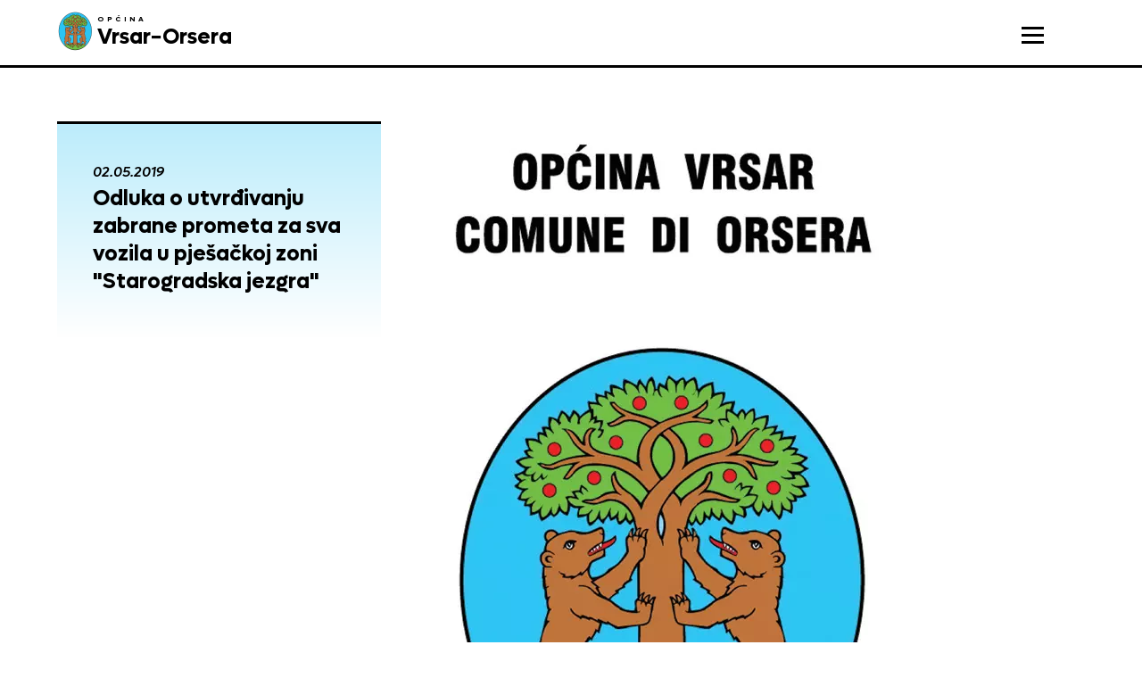

--- FILE ---
content_type: text/html; charset=UTF-8
request_url: https://www.vrsar.hr/odluka-o-utvrdivanju-zabrane-prometa-za-sva-vozila-u-pjesackoj-zoni-starogradska-jezgra/
body_size: 19754
content:
<!doctype html>
<html lang="hr">
<head>
    <meta charset="utf-8">
    <meta http-equiv="x-ua-compatible" content="ie=edge,chrome=1">
    <meta name="viewport" content="width=device-width, initial-scale=1.0, minimum-scale=1.0, maximum-scale=6.0, shrink-to-fit=no">
    <title>Odluka o utvrđivanju zabrane prometa za sva vozila u pješačkoj zoni &quot;Starogradska jezgra&quot; - Općina Vrsar</title>
    <meta name="format-detection" content="telephone=no">
            <link rel="apple-touch-icon" sizes="180x180" href="https://www.vrsar.hr/wp-content/themes/opcina-vrsar/public/img/favicon/apple-touch-icon.png">
    <link rel="icon" type="image/png" sizes="32x32" href="https://www.vrsar.hr/wp-content/themes/opcina-vrsar/public/img/favicon/favicon-32x32.png">
    <link rel="icon" type="image/png" sizes="16x16" href="https://www.vrsar.hr/wp-content/themes/opcina-vrsar/public/img/favicon/favicon-16x16.png">
    <link rel="manifest" href="https://www.vrsar.hr/wp-content/themes/opcina-vrsar/public/img/favicon/site.webmanifest">
    <link rel="mask-icon" href="https://www.vrsar.hr/wp-content/themes/opcina-vrsar/public/img/favicon/safari-pinned-tab.svg" color="#5bbad5">
    <meta name="msapplication-TileColor" content="#da532c">
    <meta name="theme-color" content="#ffffff">
    <!--[if IE 9]>
        <style type="text/css">body {opacity: 0 !important;}</style>
        <meta http-equiv="refresh" content="0;url=http://outdatedbrowser.com/en"/>
    <![endif]-->
    <script type="text/javascript">
        var admin_url = 'https://www.vrsar.hr/wp-json/wp/ea/';
        var base_url = 'https://www.vrsar.hr/wp-content/themes/opcina-vrsar/public/';
    </script>
    <script data-cfasync="false" data-no-defer="1" data-no-minify="1" data-no-optimize="1">var ewww_webp_supported=!1;function check_webp_feature(A,e){var w;e=void 0!==e?e:function(){},ewww_webp_supported?e(ewww_webp_supported):((w=new Image).onload=function(){ewww_webp_supported=0<w.width&&0<w.height,e&&e(ewww_webp_supported)},w.onerror=function(){e&&e(!1)},w.src="data:image/webp;base64,"+{alpha:"UklGRkoAAABXRUJQVlA4WAoAAAAQAAAAAAAAAAAAQUxQSAwAAAARBxAR/Q9ERP8DAABWUDggGAAAABQBAJ0BKgEAAQAAAP4AAA3AAP7mtQAAAA=="}[A])}check_webp_feature("alpha");</script><script data-cfasync="false" data-no-defer="1" data-no-minify="1" data-no-optimize="1">var Arrive=function(c,w){"use strict";if(c.MutationObserver&&"undefined"!=typeof HTMLElement){var r,a=0,u=(r=HTMLElement.prototype.matches||HTMLElement.prototype.webkitMatchesSelector||HTMLElement.prototype.mozMatchesSelector||HTMLElement.prototype.msMatchesSelector,{matchesSelector:function(e,t){return e instanceof HTMLElement&&r.call(e,t)},addMethod:function(e,t,r){var a=e[t];e[t]=function(){return r.length==arguments.length?r.apply(this,arguments):"function"==typeof a?a.apply(this,arguments):void 0}},callCallbacks:function(e,t){t&&t.options.onceOnly&&1==t.firedElems.length&&(e=[e[0]]);for(var r,a=0;r=e[a];a++)r&&r.callback&&r.callback.call(r.elem,r.elem);t&&t.options.onceOnly&&1==t.firedElems.length&&t.me.unbindEventWithSelectorAndCallback.call(t.target,t.selector,t.callback)},checkChildNodesRecursively:function(e,t,r,a){for(var i,n=0;i=e[n];n++)r(i,t,a)&&a.push({callback:t.callback,elem:i}),0<i.childNodes.length&&u.checkChildNodesRecursively(i.childNodes,t,r,a)},mergeArrays:function(e,t){var r,a={};for(r in e)e.hasOwnProperty(r)&&(a[r]=e[r]);for(r in t)t.hasOwnProperty(r)&&(a[r]=t[r]);return a},toElementsArray:function(e){return e=void 0!==e&&("number"!=typeof e.length||e===c)?[e]:e}}),e=(l.prototype.addEvent=function(e,t,r,a){a={target:e,selector:t,options:r,callback:a,firedElems:[]};return this._beforeAdding&&this._beforeAdding(a),this._eventsBucket.push(a),a},l.prototype.removeEvent=function(e){for(var t,r=this._eventsBucket.length-1;t=this._eventsBucket[r];r--)e(t)&&(this._beforeRemoving&&this._beforeRemoving(t),(t=this._eventsBucket.splice(r,1))&&t.length&&(t[0].callback=null))},l.prototype.beforeAdding=function(e){this._beforeAdding=e},l.prototype.beforeRemoving=function(e){this._beforeRemoving=e},l),t=function(i,n){var o=new e,l=this,s={fireOnAttributesModification:!1};return o.beforeAdding(function(t){var e=t.target;e!==c.document&&e!==c||(e=document.getElementsByTagName("html")[0]);var r=new MutationObserver(function(e){n.call(this,e,t)}),a=i(t.options);r.observe(e,a),t.observer=r,t.me=l}),o.beforeRemoving(function(e){e.observer.disconnect()}),this.bindEvent=function(e,t,r){t=u.mergeArrays(s,t);for(var a=u.toElementsArray(this),i=0;i<a.length;i++)o.addEvent(a[i],e,t,r)},this.unbindEvent=function(){var r=u.toElementsArray(this);o.removeEvent(function(e){for(var t=0;t<r.length;t++)if(this===w||e.target===r[t])return!0;return!1})},this.unbindEventWithSelectorOrCallback=function(r){var a=u.toElementsArray(this),i=r,e="function"==typeof r?function(e){for(var t=0;t<a.length;t++)if((this===w||e.target===a[t])&&e.callback===i)return!0;return!1}:function(e){for(var t=0;t<a.length;t++)if((this===w||e.target===a[t])&&e.selector===r)return!0;return!1};o.removeEvent(e)},this.unbindEventWithSelectorAndCallback=function(r,a){var i=u.toElementsArray(this);o.removeEvent(function(e){for(var t=0;t<i.length;t++)if((this===w||e.target===i[t])&&e.selector===r&&e.callback===a)return!0;return!1})},this},i=new function(){var s={fireOnAttributesModification:!1,onceOnly:!1,existing:!1};function n(e,t,r){return!(!u.matchesSelector(e,t.selector)||(e._id===w&&(e._id=a++),-1!=t.firedElems.indexOf(e._id)))&&(t.firedElems.push(e._id),!0)}var c=(i=new t(function(e){var t={attributes:!1,childList:!0,subtree:!0};return e.fireOnAttributesModification&&(t.attributes=!0),t},function(e,i){e.forEach(function(e){var t=e.addedNodes,r=e.target,a=[];null!==t&&0<t.length?u.checkChildNodesRecursively(t,i,n,a):"attributes"===e.type&&n(r,i)&&a.push({callback:i.callback,elem:r}),u.callCallbacks(a,i)})})).bindEvent;return i.bindEvent=function(e,t,r){t=void 0===r?(r=t,s):u.mergeArrays(s,t);var a=u.toElementsArray(this);if(t.existing){for(var i=[],n=0;n<a.length;n++)for(var o=a[n].querySelectorAll(e),l=0;l<o.length;l++)i.push({callback:r,elem:o[l]});if(t.onceOnly&&i.length)return r.call(i[0].elem,i[0].elem);setTimeout(u.callCallbacks,1,i)}c.call(this,e,t,r)},i},o=new function(){var a={};function i(e,t){return u.matchesSelector(e,t.selector)}var n=(o=new t(function(){return{childList:!0,subtree:!0}},function(e,r){e.forEach(function(e){var t=e.removedNodes,e=[];null!==t&&0<t.length&&u.checkChildNodesRecursively(t,r,i,e),u.callCallbacks(e,r)})})).bindEvent;return o.bindEvent=function(e,t,r){t=void 0===r?(r=t,a):u.mergeArrays(a,t),n.call(this,e,t,r)},o};d(HTMLElement.prototype),d(NodeList.prototype),d(HTMLCollection.prototype),d(HTMLDocument.prototype),d(Window.prototype);var n={};return s(i,n,"unbindAllArrive"),s(o,n,"unbindAllLeave"),n}function l(){this._eventsBucket=[],this._beforeAdding=null,this._beforeRemoving=null}function s(e,t,r){u.addMethod(t,r,e.unbindEvent),u.addMethod(t,r,e.unbindEventWithSelectorOrCallback),u.addMethod(t,r,e.unbindEventWithSelectorAndCallback)}function d(e){e.arrive=i.bindEvent,s(i,e,"unbindArrive"),e.leave=o.bindEvent,s(o,e,"unbindLeave")}}(window,void 0),ewww_webp_supported=!1;function check_webp_feature(e,t){var r;ewww_webp_supported?t(ewww_webp_supported):((r=new Image).onload=function(){ewww_webp_supported=0<r.width&&0<r.height,t(ewww_webp_supported)},r.onerror=function(){t(!1)},r.src="data:image/webp;base64,"+{alpha:"UklGRkoAAABXRUJQVlA4WAoAAAAQAAAAAAAAAAAAQUxQSAwAAAARBxAR/Q9ERP8DAABWUDggGAAAABQBAJ0BKgEAAQAAAP4AAA3AAP7mtQAAAA==",animation:"UklGRlIAAABXRUJQVlA4WAoAAAASAAAAAAAAAAAAQU5JTQYAAAD/////AABBTk1GJgAAAAAAAAAAAAAAAAAAAGQAAABWUDhMDQAAAC8AAAAQBxAREYiI/gcA"}[e])}function ewwwLoadImages(e){if(e){for(var t=document.querySelectorAll(".batch-image img, .image-wrapper a, .ngg-pro-masonry-item a, .ngg-galleria-offscreen-seo-wrapper a"),r=0,a=t.length;r<a;r++)ewwwAttr(t[r],"data-src",t[r].getAttribute("data-webp")),ewwwAttr(t[r],"data-thumbnail",t[r].getAttribute("data-webp-thumbnail"));for(var i=document.querySelectorAll("div.woocommerce-product-gallery__image"),r=0,a=i.length;r<a;r++)ewwwAttr(i[r],"data-thumb",i[r].getAttribute("data-webp-thumb"))}for(var n=document.querySelectorAll("video"),r=0,a=n.length;r<a;r++)ewwwAttr(n[r],"poster",e?n[r].getAttribute("data-poster-webp"):n[r].getAttribute("data-poster-image"));for(var o,l=document.querySelectorAll("img.ewww_webp_lazy_load"),r=0,a=l.length;r<a;r++)e&&(ewwwAttr(l[r],"data-lazy-srcset",l[r].getAttribute("data-lazy-srcset-webp")),ewwwAttr(l[r],"data-srcset",l[r].getAttribute("data-srcset-webp")),ewwwAttr(l[r],"data-lazy-src",l[r].getAttribute("data-lazy-src-webp")),ewwwAttr(l[r],"data-src",l[r].getAttribute("data-src-webp")),ewwwAttr(l[r],"data-orig-file",l[r].getAttribute("data-webp-orig-file")),ewwwAttr(l[r],"data-medium-file",l[r].getAttribute("data-webp-medium-file")),ewwwAttr(l[r],"data-large-file",l[r].getAttribute("data-webp-large-file")),null!=(o=l[r].getAttribute("srcset"))&&!1!==o&&o.includes("R0lGOD")&&ewwwAttr(l[r],"src",l[r].getAttribute("data-lazy-src-webp"))),l[r].className=l[r].className.replace(/\bewww_webp_lazy_load\b/,"");for(var s=document.querySelectorAll(".ewww_webp"),r=0,a=s.length;r<a;r++)e?(ewwwAttr(s[r],"srcset",s[r].getAttribute("data-srcset-webp")),ewwwAttr(s[r],"src",s[r].getAttribute("data-src-webp")),ewwwAttr(s[r],"data-orig-file",s[r].getAttribute("data-webp-orig-file")),ewwwAttr(s[r],"data-medium-file",s[r].getAttribute("data-webp-medium-file")),ewwwAttr(s[r],"data-large-file",s[r].getAttribute("data-webp-large-file")),ewwwAttr(s[r],"data-large_image",s[r].getAttribute("data-webp-large_image")),ewwwAttr(s[r],"data-src",s[r].getAttribute("data-webp-src"))):(ewwwAttr(s[r],"srcset",s[r].getAttribute("data-srcset-img")),ewwwAttr(s[r],"src",s[r].getAttribute("data-src-img"))),s[r].className=s[r].className.replace(/\bewww_webp\b/,"ewww_webp_loaded");window.jQuery&&jQuery.fn.isotope&&jQuery.fn.imagesLoaded&&(jQuery(".fusion-posts-container-infinite").imagesLoaded(function(){jQuery(".fusion-posts-container-infinite").hasClass("isotope")&&jQuery(".fusion-posts-container-infinite").isotope()}),jQuery(".fusion-portfolio:not(.fusion-recent-works) .fusion-portfolio-wrapper").imagesLoaded(function(){jQuery(".fusion-portfolio:not(.fusion-recent-works) .fusion-portfolio-wrapper").isotope()}))}function ewwwWebPInit(e){ewwwLoadImages(e),ewwwNggLoadGalleries(e),document.arrive(".ewww_webp",function(){ewwwLoadImages(e)}),document.arrive(".ewww_webp_lazy_load",function(){ewwwLoadImages(e)}),document.arrive("videos",function(){ewwwLoadImages(e)}),"loading"==document.readyState?document.addEventListener("DOMContentLoaded",ewwwJSONParserInit):("undefined"!=typeof galleries&&ewwwNggParseGalleries(e),ewwwWooParseVariations(e))}function ewwwAttr(e,t,r){null!=r&&!1!==r&&e.setAttribute(t,r)}function ewwwJSONParserInit(){"undefined"!=typeof galleries&&check_webp_feature("alpha",ewwwNggParseGalleries),check_webp_feature("alpha",ewwwWooParseVariations)}function ewwwWooParseVariations(e){if(e)for(var t=document.querySelectorAll("form.variations_form"),r=0,a=t.length;r<a;r++){var i=t[r].getAttribute("data-product_variations"),n=!1;try{for(var o in i=JSON.parse(i))void 0!==i[o]&&void 0!==i[o].image&&(void 0!==i[o].image.src_webp&&(i[o].image.src=i[o].image.src_webp,n=!0),void 0!==i[o].image.srcset_webp&&(i[o].image.srcset=i[o].image.srcset_webp,n=!0),void 0!==i[o].image.full_src_webp&&(i[o].image.full_src=i[o].image.full_src_webp,n=!0),void 0!==i[o].image.gallery_thumbnail_src_webp&&(i[o].image.gallery_thumbnail_src=i[o].image.gallery_thumbnail_src_webp,n=!0),void 0!==i[o].image.thumb_src_webp&&(i[o].image.thumb_src=i[o].image.thumb_src_webp,n=!0));n&&ewwwAttr(t[r],"data-product_variations",JSON.stringify(i))}catch(e){}}}function ewwwNggParseGalleries(e){if(e)for(var t in galleries){var r=galleries[t];galleries[t].images_list=ewwwNggParseImageList(r.images_list)}}function ewwwNggLoadGalleries(e){e&&document.addEventListener("ngg.galleria.themeadded",function(e,t){window.ngg_galleria._create_backup=window.ngg_galleria.create,window.ngg_galleria.create=function(e,t){var r=$(e).data("id");return galleries["gallery_"+r].images_list=ewwwNggParseImageList(galleries["gallery_"+r].images_list),window.ngg_galleria._create_backup(e,t)}})}function ewwwNggParseImageList(e){for(var t in e){var r=e[t];if(void 0!==r["image-webp"]&&(e[t].image=r["image-webp"],delete e[t]["image-webp"]),void 0!==r["thumb-webp"]&&(e[t].thumb=r["thumb-webp"],delete e[t]["thumb-webp"]),void 0!==r.full_image_webp&&(e[t].full_image=r.full_image_webp,delete e[t].full_image_webp),void 0!==r.srcsets)for(var a in r.srcsets)nggSrcset=r.srcsets[a],void 0!==r.srcsets[a+"-webp"]&&(e[t].srcsets[a]=r.srcsets[a+"-webp"],delete e[t].srcsets[a+"-webp"]);if(void 0!==r.full_srcsets)for(var i in r.full_srcsets)nggFSrcset=r.full_srcsets[i],void 0!==r.full_srcsets[i+"-webp"]&&(e[t].full_srcsets[i]=r.full_srcsets[i+"-webp"],delete e[t].full_srcsets[i+"-webp"])}return e}check_webp_feature("alpha",ewwwWebPInit);</script><meta name='robots' content='index, follow, max-image-preview:large, max-snippet:-1, max-video-preview:-1' />

	<!-- This site is optimized with the Yoast SEO plugin v26.3 - https://yoast.com/wordpress/plugins/seo/ -->
	<link rel="canonical" href="https://www.vrsar.hr/odluka-o-utvrdivanju-zabrane-prometa-za-sva-vozila-u-pjesackoj-zoni-starogradska-jezgra/" />
	<meta property="og:locale" content="en_US" />
	<meta property="og:type" content="article" />
	<meta property="og:title" content="Odluka o utvrđivanju zabrane prometa za sva vozila u pješačkoj zoni &quot;Starogradska jezgra&quot; - Općina Vrsar" />
	<meta property="og:description" content="Općinski načelnik Općine Vrsar-Orsera donio je Odluku o utvrđivanju zabrane prometa za sva vozila u pješačkoj zoni &#8220;Starogradska jezgra&#8221;. Zabrana ulaska i zadržavanja za sva motorna vozila u pješačkoj zoni „Starogradska jezgra“ produljuje se za razdoblje od 01. svibnja 2019. do 01. listopada 2019. godine. Preuzmite cijelu Odluku " />
	<meta property="og:url" content="https://www.vrsar.hr/odluka-o-utvrdivanju-zabrane-prometa-za-sva-vozila-u-pjesackoj-zoni-starogradska-jezgra/" />
	<meta property="og:site_name" content="Općina Vrsar" />
	<meta property="article:published_time" content="2019-05-02T10:54:44+00:00" />
	<meta property="og:image" content="https://www.vrsar.hr/wp-content/uploads/2016/09/likovno-rjesenje-grba1.jpg" />
	<meta property="og:image:width" content="566" />
	<meta property="og:image:height" content="800" />
	<meta property="og:image:type" content="image/jpeg" />
	<meta name="author" content="euroart" />
	<meta name="twitter:card" content="summary_large_image" />
	<meta name="twitter:label1" content="Written by" />
	<meta name="twitter:data1" content="euroart" />
	<script type="application/ld+json" class="yoast-schema-graph">{"@context":"https://schema.org","@graph":[{"@type":"WebPage","@id":"https://www.vrsar.hr/odluka-o-utvrdivanju-zabrane-prometa-za-sva-vozila-u-pjesackoj-zoni-starogradska-jezgra/","url":"https://www.vrsar.hr/odluka-o-utvrdivanju-zabrane-prometa-za-sva-vozila-u-pjesackoj-zoni-starogradska-jezgra/","name":"Odluka o utvrđivanju zabrane prometa za sva vozila u pješačkoj zoni \"Starogradska jezgra\" - Općina Vrsar","isPartOf":{"@id":"https://www.vrsar.hr/#website"},"primaryImageOfPage":{"@id":"https://www.vrsar.hr/odluka-o-utvrdivanju-zabrane-prometa-za-sva-vozila-u-pjesackoj-zoni-starogradska-jezgra/#primaryimage"},"image":{"@id":"https://www.vrsar.hr/odluka-o-utvrdivanju-zabrane-prometa-za-sva-vozila-u-pjesackoj-zoni-starogradska-jezgra/#primaryimage"},"thumbnailUrl":"https://www.vrsar.hr/wp-content/uploads/2016/09/likovno-rjesenje-grba1.jpg","datePublished":"2019-05-02T10:54:44+00:00","author":{"@id":"https://www.vrsar.hr/#/schema/person/cbd950fc2b89b79449c03428c2daecd3"},"breadcrumb":{"@id":"https://www.vrsar.hr/odluka-o-utvrdivanju-zabrane-prometa-za-sva-vozila-u-pjesackoj-zoni-starogradska-jezgra/#breadcrumb"},"inLanguage":"en-US","potentialAction":[{"@type":"ReadAction","target":["https://www.vrsar.hr/odluka-o-utvrdivanju-zabrane-prometa-za-sva-vozila-u-pjesackoj-zoni-starogradska-jezgra/"]}]},{"@type":"ImageObject","inLanguage":"en-US","@id":"https://www.vrsar.hr/odluka-o-utvrdivanju-zabrane-prometa-za-sva-vozila-u-pjesackoj-zoni-starogradska-jezgra/#primaryimage","url":"https://www.vrsar.hr/wp-content/uploads/2016/09/likovno-rjesenje-grba1.jpg","contentUrl":"https://www.vrsar.hr/wp-content/uploads/2016/09/likovno-rjesenje-grba1.jpg","width":566,"height":800},{"@type":"BreadcrumbList","@id":"https://www.vrsar.hr/odluka-o-utvrdivanju-zabrane-prometa-za-sva-vozila-u-pjesackoj-zoni-starogradska-jezgra/#breadcrumb","itemListElement":[{"@type":"ListItem","position":1,"name":"Home","item":"https://www.vrsar.hr/"},{"@type":"ListItem","position":2,"name":"Odluka o utvrđivanju zabrane prometa za sva vozila u pješačkoj zoni &#8220;Starogradska jezgra&#8221;"}]},{"@type":"WebSite","@id":"https://www.vrsar.hr/#website","url":"https://www.vrsar.hr/","name":"Općina Vrsar","description":"Just another WordPress site","potentialAction":[{"@type":"SearchAction","target":{"@type":"EntryPoint","urlTemplate":"https://www.vrsar.hr/?s={search_term_string}"},"query-input":{"@type":"PropertyValueSpecification","valueRequired":true,"valueName":"search_term_string"}}],"inLanguage":"en-US"},{"@type":"Person","@id":"https://www.vrsar.hr/#/schema/person/cbd950fc2b89b79449c03428c2daecd3","name":"euroart","image":{"@type":"ImageObject","inLanguage":"en-US","@id":"https://www.vrsar.hr/#/schema/person/image/","url":"https://secure.gravatar.com/avatar/f3aeb131a16a36ec4cf9e928c18ca89e56b5e562d19de0a1b1f026c07df22e25?s=96&d=mm&r=g","contentUrl":"https://secure.gravatar.com/avatar/f3aeb131a16a36ec4cf9e928c18ca89e56b5e562d19de0a1b1f026c07df22e25?s=96&d=mm&r=g","caption":"euroart"},"sameAs":["http://localhost/opcina-vrsar"],"url":"https://www.vrsar.hr/author/euroart/"}]}</script>
	<!-- / Yoast SEO plugin. -->


<link rel='dns-prefetch' href='//ajax.googleapis.com' />
<link rel="alternate" title="oEmbed (JSON)" type="application/json+oembed" href="https://www.vrsar.hr/wp-json/oembed/1.0/embed?url=https%3A%2F%2Fwww.vrsar.hr%2Fodluka-o-utvrdivanju-zabrane-prometa-za-sva-vozila-u-pjesackoj-zoni-starogradska-jezgra%2F" />
<link rel="alternate" title="oEmbed (XML)" type="text/xml+oembed" href="https://www.vrsar.hr/wp-json/oembed/1.0/embed?url=https%3A%2F%2Fwww.vrsar.hr%2Fodluka-o-utvrdivanju-zabrane-prometa-za-sva-vozila-u-pjesackoj-zoni-starogradska-jezgra%2F&#038;format=xml" />
<style id='wp-img-auto-sizes-contain-inline-css' type='text/css'>
img:is([sizes=auto i],[sizes^="auto," i]){contain-intrinsic-size:3000px 1500px}
/*# sourceURL=wp-img-auto-sizes-contain-inline-css */
</style>
<style id='wp-block-library-inline-css' type='text/css'>
:root{--wp-block-synced-color:#7a00df;--wp-block-synced-color--rgb:122,0,223;--wp-bound-block-color:var(--wp-block-synced-color);--wp-editor-canvas-background:#ddd;--wp-admin-theme-color:#007cba;--wp-admin-theme-color--rgb:0,124,186;--wp-admin-theme-color-darker-10:#006ba1;--wp-admin-theme-color-darker-10--rgb:0,107,160.5;--wp-admin-theme-color-darker-20:#005a87;--wp-admin-theme-color-darker-20--rgb:0,90,135;--wp-admin-border-width-focus:2px}@media (min-resolution:192dpi){:root{--wp-admin-border-width-focus:1.5px}}.wp-element-button{cursor:pointer}:root .has-very-light-gray-background-color{background-color:#eee}:root .has-very-dark-gray-background-color{background-color:#313131}:root .has-very-light-gray-color{color:#eee}:root .has-very-dark-gray-color{color:#313131}:root .has-vivid-green-cyan-to-vivid-cyan-blue-gradient-background{background:linear-gradient(135deg,#00d084,#0693e3)}:root .has-purple-crush-gradient-background{background:linear-gradient(135deg,#34e2e4,#4721fb 50%,#ab1dfe)}:root .has-hazy-dawn-gradient-background{background:linear-gradient(135deg,#faaca8,#dad0ec)}:root .has-subdued-olive-gradient-background{background:linear-gradient(135deg,#fafae1,#67a671)}:root .has-atomic-cream-gradient-background{background:linear-gradient(135deg,#fdd79a,#004a59)}:root .has-nightshade-gradient-background{background:linear-gradient(135deg,#330968,#31cdcf)}:root .has-midnight-gradient-background{background:linear-gradient(135deg,#020381,#2874fc)}:root{--wp--preset--font-size--normal:16px;--wp--preset--font-size--huge:42px}.has-regular-font-size{font-size:1em}.has-larger-font-size{font-size:2.625em}.has-normal-font-size{font-size:var(--wp--preset--font-size--normal)}.has-huge-font-size{font-size:var(--wp--preset--font-size--huge)}.has-text-align-center{text-align:center}.has-text-align-left{text-align:left}.has-text-align-right{text-align:right}.has-fit-text{white-space:nowrap!important}#end-resizable-editor-section{display:none}.aligncenter{clear:both}.items-justified-left{justify-content:flex-start}.items-justified-center{justify-content:center}.items-justified-right{justify-content:flex-end}.items-justified-space-between{justify-content:space-between}.screen-reader-text{border:0;clip-path:inset(50%);height:1px;margin:-1px;overflow:hidden;padding:0;position:absolute;width:1px;word-wrap:normal!important}.screen-reader-text:focus{background-color:#ddd;clip-path:none;color:#444;display:block;font-size:1em;height:auto;left:5px;line-height:normal;padding:15px 23px 14px;text-decoration:none;top:5px;width:auto;z-index:100000}html :where(.has-border-color){border-style:solid}html :where([style*=border-top-color]){border-top-style:solid}html :where([style*=border-right-color]){border-right-style:solid}html :where([style*=border-bottom-color]){border-bottom-style:solid}html :where([style*=border-left-color]){border-left-style:solid}html :where([style*=border-width]){border-style:solid}html :where([style*=border-top-width]){border-top-style:solid}html :where([style*=border-right-width]){border-right-style:solid}html :where([style*=border-bottom-width]){border-bottom-style:solid}html :where([style*=border-left-width]){border-left-style:solid}html :where(img[class*=wp-image-]){height:auto;max-width:100%}:where(figure){margin:0 0 1em}html :where(.is-position-sticky){--wp-admin--admin-bar--position-offset:var(--wp-admin--admin-bar--height,0px)}@media screen and (max-width:600px){html :where(.is-position-sticky){--wp-admin--admin-bar--position-offset:0px}}

/*# sourceURL=wp-block-library-inline-css */
</style><style id='global-styles-inline-css' type='text/css'>
:root{--wp--preset--aspect-ratio--square: 1;--wp--preset--aspect-ratio--4-3: 4/3;--wp--preset--aspect-ratio--3-4: 3/4;--wp--preset--aspect-ratio--3-2: 3/2;--wp--preset--aspect-ratio--2-3: 2/3;--wp--preset--aspect-ratio--16-9: 16/9;--wp--preset--aspect-ratio--9-16: 9/16;--wp--preset--color--black: #000000;--wp--preset--color--cyan-bluish-gray: #abb8c3;--wp--preset--color--white: #ffffff;--wp--preset--color--pale-pink: #f78da7;--wp--preset--color--vivid-red: #cf2e2e;--wp--preset--color--luminous-vivid-orange: #ff6900;--wp--preset--color--luminous-vivid-amber: #fcb900;--wp--preset--color--light-green-cyan: #7bdcb5;--wp--preset--color--vivid-green-cyan: #00d084;--wp--preset--color--pale-cyan-blue: #8ed1fc;--wp--preset--color--vivid-cyan-blue: #0693e3;--wp--preset--color--vivid-purple: #9b51e0;--wp--preset--gradient--vivid-cyan-blue-to-vivid-purple: linear-gradient(135deg,rgb(6,147,227) 0%,rgb(155,81,224) 100%);--wp--preset--gradient--light-green-cyan-to-vivid-green-cyan: linear-gradient(135deg,rgb(122,220,180) 0%,rgb(0,208,130) 100%);--wp--preset--gradient--luminous-vivid-amber-to-luminous-vivid-orange: linear-gradient(135deg,rgb(252,185,0) 0%,rgb(255,105,0) 100%);--wp--preset--gradient--luminous-vivid-orange-to-vivid-red: linear-gradient(135deg,rgb(255,105,0) 0%,rgb(207,46,46) 100%);--wp--preset--gradient--very-light-gray-to-cyan-bluish-gray: linear-gradient(135deg,rgb(238,238,238) 0%,rgb(169,184,195) 100%);--wp--preset--gradient--cool-to-warm-spectrum: linear-gradient(135deg,rgb(74,234,220) 0%,rgb(151,120,209) 20%,rgb(207,42,186) 40%,rgb(238,44,130) 60%,rgb(251,105,98) 80%,rgb(254,248,76) 100%);--wp--preset--gradient--blush-light-purple: linear-gradient(135deg,rgb(255,206,236) 0%,rgb(152,150,240) 100%);--wp--preset--gradient--blush-bordeaux: linear-gradient(135deg,rgb(254,205,165) 0%,rgb(254,45,45) 50%,rgb(107,0,62) 100%);--wp--preset--gradient--luminous-dusk: linear-gradient(135deg,rgb(255,203,112) 0%,rgb(199,81,192) 50%,rgb(65,88,208) 100%);--wp--preset--gradient--pale-ocean: linear-gradient(135deg,rgb(255,245,203) 0%,rgb(182,227,212) 50%,rgb(51,167,181) 100%);--wp--preset--gradient--electric-grass: linear-gradient(135deg,rgb(202,248,128) 0%,rgb(113,206,126) 100%);--wp--preset--gradient--midnight: linear-gradient(135deg,rgb(2,3,129) 0%,rgb(40,116,252) 100%);--wp--preset--font-size--small: 13px;--wp--preset--font-size--medium: 20px;--wp--preset--font-size--large: 36px;--wp--preset--font-size--x-large: 42px;--wp--preset--spacing--20: 0.44rem;--wp--preset--spacing--30: 0.67rem;--wp--preset--spacing--40: 1rem;--wp--preset--spacing--50: 1.5rem;--wp--preset--spacing--60: 2.25rem;--wp--preset--spacing--70: 3.38rem;--wp--preset--spacing--80: 5.06rem;--wp--preset--shadow--natural: 6px 6px 9px rgba(0, 0, 0, 0.2);--wp--preset--shadow--deep: 12px 12px 50px rgba(0, 0, 0, 0.4);--wp--preset--shadow--sharp: 6px 6px 0px rgba(0, 0, 0, 0.2);--wp--preset--shadow--outlined: 6px 6px 0px -3px rgb(255, 255, 255), 6px 6px rgb(0, 0, 0);--wp--preset--shadow--crisp: 6px 6px 0px rgb(0, 0, 0);}:where(.is-layout-flex){gap: 0.5em;}:where(.is-layout-grid){gap: 0.5em;}body .is-layout-flex{display: flex;}.is-layout-flex{flex-wrap: wrap;align-items: center;}.is-layout-flex > :is(*, div){margin: 0;}body .is-layout-grid{display: grid;}.is-layout-grid > :is(*, div){margin: 0;}:where(.wp-block-columns.is-layout-flex){gap: 2em;}:where(.wp-block-columns.is-layout-grid){gap: 2em;}:where(.wp-block-post-template.is-layout-flex){gap: 1.25em;}:where(.wp-block-post-template.is-layout-grid){gap: 1.25em;}.has-black-color{color: var(--wp--preset--color--black) !important;}.has-cyan-bluish-gray-color{color: var(--wp--preset--color--cyan-bluish-gray) !important;}.has-white-color{color: var(--wp--preset--color--white) !important;}.has-pale-pink-color{color: var(--wp--preset--color--pale-pink) !important;}.has-vivid-red-color{color: var(--wp--preset--color--vivid-red) !important;}.has-luminous-vivid-orange-color{color: var(--wp--preset--color--luminous-vivid-orange) !important;}.has-luminous-vivid-amber-color{color: var(--wp--preset--color--luminous-vivid-amber) !important;}.has-light-green-cyan-color{color: var(--wp--preset--color--light-green-cyan) !important;}.has-vivid-green-cyan-color{color: var(--wp--preset--color--vivid-green-cyan) !important;}.has-pale-cyan-blue-color{color: var(--wp--preset--color--pale-cyan-blue) !important;}.has-vivid-cyan-blue-color{color: var(--wp--preset--color--vivid-cyan-blue) !important;}.has-vivid-purple-color{color: var(--wp--preset--color--vivid-purple) !important;}.has-black-background-color{background-color: var(--wp--preset--color--black) !important;}.has-cyan-bluish-gray-background-color{background-color: var(--wp--preset--color--cyan-bluish-gray) !important;}.has-white-background-color{background-color: var(--wp--preset--color--white) !important;}.has-pale-pink-background-color{background-color: var(--wp--preset--color--pale-pink) !important;}.has-vivid-red-background-color{background-color: var(--wp--preset--color--vivid-red) !important;}.has-luminous-vivid-orange-background-color{background-color: var(--wp--preset--color--luminous-vivid-orange) !important;}.has-luminous-vivid-amber-background-color{background-color: var(--wp--preset--color--luminous-vivid-amber) !important;}.has-light-green-cyan-background-color{background-color: var(--wp--preset--color--light-green-cyan) !important;}.has-vivid-green-cyan-background-color{background-color: var(--wp--preset--color--vivid-green-cyan) !important;}.has-pale-cyan-blue-background-color{background-color: var(--wp--preset--color--pale-cyan-blue) !important;}.has-vivid-cyan-blue-background-color{background-color: var(--wp--preset--color--vivid-cyan-blue) !important;}.has-vivid-purple-background-color{background-color: var(--wp--preset--color--vivid-purple) !important;}.has-black-border-color{border-color: var(--wp--preset--color--black) !important;}.has-cyan-bluish-gray-border-color{border-color: var(--wp--preset--color--cyan-bluish-gray) !important;}.has-white-border-color{border-color: var(--wp--preset--color--white) !important;}.has-pale-pink-border-color{border-color: var(--wp--preset--color--pale-pink) !important;}.has-vivid-red-border-color{border-color: var(--wp--preset--color--vivid-red) !important;}.has-luminous-vivid-orange-border-color{border-color: var(--wp--preset--color--luminous-vivid-orange) !important;}.has-luminous-vivid-amber-border-color{border-color: var(--wp--preset--color--luminous-vivid-amber) !important;}.has-light-green-cyan-border-color{border-color: var(--wp--preset--color--light-green-cyan) !important;}.has-vivid-green-cyan-border-color{border-color: var(--wp--preset--color--vivid-green-cyan) !important;}.has-pale-cyan-blue-border-color{border-color: var(--wp--preset--color--pale-cyan-blue) !important;}.has-vivid-cyan-blue-border-color{border-color: var(--wp--preset--color--vivid-cyan-blue) !important;}.has-vivid-purple-border-color{border-color: var(--wp--preset--color--vivid-purple) !important;}.has-vivid-cyan-blue-to-vivid-purple-gradient-background{background: var(--wp--preset--gradient--vivid-cyan-blue-to-vivid-purple) !important;}.has-light-green-cyan-to-vivid-green-cyan-gradient-background{background: var(--wp--preset--gradient--light-green-cyan-to-vivid-green-cyan) !important;}.has-luminous-vivid-amber-to-luminous-vivid-orange-gradient-background{background: var(--wp--preset--gradient--luminous-vivid-amber-to-luminous-vivid-orange) !important;}.has-luminous-vivid-orange-to-vivid-red-gradient-background{background: var(--wp--preset--gradient--luminous-vivid-orange-to-vivid-red) !important;}.has-very-light-gray-to-cyan-bluish-gray-gradient-background{background: var(--wp--preset--gradient--very-light-gray-to-cyan-bluish-gray) !important;}.has-cool-to-warm-spectrum-gradient-background{background: var(--wp--preset--gradient--cool-to-warm-spectrum) !important;}.has-blush-light-purple-gradient-background{background: var(--wp--preset--gradient--blush-light-purple) !important;}.has-blush-bordeaux-gradient-background{background: var(--wp--preset--gradient--blush-bordeaux) !important;}.has-luminous-dusk-gradient-background{background: var(--wp--preset--gradient--luminous-dusk) !important;}.has-pale-ocean-gradient-background{background: var(--wp--preset--gradient--pale-ocean) !important;}.has-electric-grass-gradient-background{background: var(--wp--preset--gradient--electric-grass) !important;}.has-midnight-gradient-background{background: var(--wp--preset--gradient--midnight) !important;}.has-small-font-size{font-size: var(--wp--preset--font-size--small) !important;}.has-medium-font-size{font-size: var(--wp--preset--font-size--medium) !important;}.has-large-font-size{font-size: var(--wp--preset--font-size--large) !important;}.has-x-large-font-size{font-size: var(--wp--preset--font-size--x-large) !important;}
/*# sourceURL=global-styles-inline-css */
</style>

<style id='classic-theme-styles-inline-css' type='text/css'>
/*! This file is auto-generated */
.wp-block-button__link{color:#fff;background-color:#32373c;border-radius:9999px;box-shadow:none;text-decoration:none;padding:calc(.667em + 2px) calc(1.333em + 2px);font-size:1.125em}.wp-block-file__button{background:#32373c;color:#fff;text-decoration:none}
/*# sourceURL=/wp-includes/css/classic-themes.min.css */
</style>
<link rel='stylesheet' id='style-css' href='https://www.vrsar.hr/wp-content/themes/opcina-vrsar/public/css/style.css?id=2cd6c85541f225d73488&#038;ver=1.0' type='text/css' media='' />
<link rel='stylesheet' id='vendor-css' href='https://www.vrsar.hr/wp-content/themes/opcina-vrsar/public/css/vendor.css?id=c3490e3163658b0921f9&#038;ver=1.0' type='text/css' media='' />
<link rel="https://api.w.org/" href="https://www.vrsar.hr/wp-json/" /><link rel="alternate" title="JSON" type="application/json" href="https://www.vrsar.hr/wp-json/wp/v2/posts/4135" /><link rel='shortlink' href='https://www.vrsar.hr/?p=4135' />
<style>.wp-block-gallery.is-cropped .blocks-gallery-item picture{height:100%;width:100%;}</style></head>
<body class="wp-singular post-template-default single single-post postid-4135 single-format-standard wp-theme-opcina-vrsar singular" data-method='smoothScroll'>
<script data-cfasync="false" data-no-defer="1" data-no-minify="1" data-no-optimize="1">if(typeof ewww_webp_supported==="undefined"){var ewww_webp_supported=!1}if(ewww_webp_supported){document.body.classList.add("webp-support")}</script>
    <svg xmlns="http://www.w3.org/2000/svg" class="visually-hidden">
    <defs>
        <symbol id="icon-facebook" viewBox="0 0 40 40">
            <path fill-rule="evenodd" clip-rule="evenodd" d="M20 0C8.9375 0 0 8.9375 0 20C0 31.0625 8.9375 40 20 40C31.0625 40 40 31.0625 40 20C40 8.9375 31.0625 0 20 0ZM25.3125 12.1875H23.3125C22.4375 12.1875 21.875 12.625 21.875 13.5C21.8125 14.1875 21.875 14.9375 21.875 15.625C21.875 15.875 22 15.875 22.1875 15.875H25.1875C25.5 15.875 25.5625 15.9375 25.5625 16.25C25.4375 17.4375 25.3125 18.625 25.25 19.75C25.25 20 25.125 20.0625 24.875 20.0625H22.5C21.9375 20.0625 22 20 22 20.5625V31.5625C22 31.9375 21.875 32.0625 21.5 32.0625H17.375C17 32.0625 16.9375 31.9375 16.9375 31.625V26.0625V20.4375C16.9375 20.125 16.875 20 16.5625 20.0625H14.8125C14.5625 20.0625 14.5 20 14.5 19.75V16.25C14.5 16 14.5625 15.9375 14.8125 15.9375H16.625C17 15.9375 17.0625 15.8125 17.0625 15.5V12.8125C17.0625 11.75 17.375 10.6875 18 9.8125C18.8125 8.6875 20 8.1875 21.3125 8.125C22.6875 8.0625 24.0625 8.125 25.4375 8.0625C25.625 8.0625 25.6875 8.125 25.6875 8.3125V11.875C25.5625 12.125 25.5 12.1875 25.3125 12.1875Z" fill=""/>
        </symbol>
        <symbol id="icon-advertisements" width="50" height="52" viewBox="0 0 50 52" fill="none">
            <path d="M34.0427 29.25L40.4256 22.75V19.5H24.4682H8.51074V22.75L14.8937 29.25" stroke="black" stroke-width="2" stroke-miterlimit="10"/>
            <path d="M14.8936 34.6666V23.8333" stroke="black" stroke-width="2" stroke-miterlimit="10"/>
            <path d="M34.043 34.6666V23.8333" stroke="black" stroke-width="2" stroke-miterlimit="10"/>
            <path d="M32.9783 19.5V15.1666C32.9783 12.5125 26.4996 10.8333 24.4677 10.8333C22.4358 10.8333 15.957 12.5125 15.957 15.1666V19.5" stroke="black" stroke-width="2" stroke-miterlimit="10"/>
            <path d="M24.4682 10.8333C26.9044 10.8333 28.7235 8.95918 28.7235 6.65168V5.25418C28.7235 2.94668 26.9044 1.07251 24.4682 1.07251C22.032 1.07251 20.2129 2.94668 20.2129 5.25418V6.65168C20.2129 8.95918 22.032 10.8333 24.4682 10.8333Z" stroke="black" stroke-width="2" stroke-miterlimit="10"/>
            <path d="M45.7446 50.9166V48.8583C45.7446 45.8033 43.3935 43.3333 40.4255 43.3333V42.25C40.4255 39.195 38.0744 36.725 35.1063 36.725C32.1382 36.725 29.7872 39.195 29.7872 42.25C29.7872 39.195 27.4361 36.725 24.468 36.725C21.4999 36.725 19.1489 39.195 19.1489 42.25C19.1489 39.195 16.7978 36.725 13.8297 36.725C10.8616 36.725 8.51056 39.195 8.51056 42.25V43.3333C5.54247 43.3333 3.19141 45.8033 3.19141 48.8583V50.9166" stroke="black" stroke-width="2" stroke-miterlimit="10"/>
            <path d="M13.8299 50.9166V48.8583C13.8299 45.8033 11.4788 43.3333 8.51074 43.3333" stroke="black" stroke-width="2" stroke-miterlimit="10"/>
            <path d="M24.4684 50.9166V48.8583C24.4684 45.8033 22.1173 43.3333 19.1492 43.3333C16.1811 43.3333 13.8301 45.8033 13.8301 48.8583V50.9166" stroke="black" stroke-width="2" stroke-miterlimit="10"/>
            <path d="M35.1061 50.9166V48.8583C35.1061 45.8033 32.755 43.3333 29.7869 43.3333C26.8188 43.3333 24.4678 45.8033 24.4678 48.8583V50.9166" stroke="black" stroke-width="2" stroke-miterlimit="10"/>
            <path d="M40.4256 43.3333C37.4575 43.3333 35.1064 45.8033 35.1064 48.8583V50.9166" stroke="black" stroke-width="2" stroke-miterlimit="10"/>
            <path d="M0 50.9167H50" stroke="black" stroke-width="2" stroke-miterlimit="10"/>
            <path d="M19.1494 34.6667V24.9167H29.7877V34.6667" stroke="black" stroke-width="2" stroke-miterlimit="10"/>
        </symbol>
        <symbol id="icon-form" width="50" height="55" viewBox="0 0 50 55" fill="none">
            <g clip-path="url(#clip0_177_1260)">
                <path d="M1.62109 13.9693C7.59315 24.6166 25.5948 17.5654 31.2157 1.22473L47.961 16.0345C46.784 18.4472 44.5704 21.1768 40.2959 21.1768L10.4067 19.0243" stroke="black" stroke-width="2" stroke-linecap="round" stroke-linejoin="round"/>
                <path d="M40.6527 25.0192L46.7805 47.1773L45.9363 48.6699L12.4412 53.0911L1.2207 12.5165L2.06491 11.0254L6.6386 10.4345" stroke="black" stroke-width="2" stroke-linecap="round" stroke-linejoin="round"/>
                <path d="M16.752 28.2862L32.2103 26.2455" stroke="black" stroke-width="2" stroke-linecap="round" stroke-linejoin="round"/>
                <path d="M18.416 33.459L26.1452 32.4395" stroke="black" stroke-width="2" stroke-linecap="round" stroke-linejoin="round"/>
                <path d="M33.8105 40.5455L37.9415 39.999" stroke="black" stroke-width="2" stroke-linecap="round" stroke-linejoin="round"/>
                <path d="M17.5 43.9165C17.5 43.9165 20.6921 40.3296 21.2646 41.9309C21.8371 43.5323 21.9806 43.9333 22.8385 43.8201C23.6965 43.7068 25.6948 41.7656 25.6948 41.7656" stroke="black" stroke-width="2" stroke-linecap="round" stroke-linejoin="round"/>
                <path d="M24.7914 5.91995L21.297 6.44045C20.7261 4.72127 18.827 3.51034 17.0546 3.73691C15.2822 3.96348 14.3082 5.54029 14.8792 7.25948L11.6703 7.66822C10.4887 7.81825 9.83989 8.86997 10.22 10.0166L11.2535 13.1304L18.9888 12.1445" stroke="black" stroke-width="2" stroke-linecap="round" stroke-linejoin="round"/>
            </g>
            <defs>
                <clipPath id="clip0_177_1260">
                    <rect width="49.1824" height="54.3158" fill="white"/>
                </clipPath>
            </defs>
        </symbol>
        <symbol id="icon-civil-protection" width="53" height="55" viewBox="0 0 53 55" fill="none">
            <path d="M45.1038 29C45.0054 30.7655 44.6162 32.4866 43.9733 34.1067C45.2977 35.1867 46.873 35.9289 48.5338 35.5495C52.9902 34.5304 52.3002 38.1015 51.1027 40.2547C49.9052 42.4079 47.208 44.9266 45.6441 40.7476C45.061 39.1912 43.5584 38.3175 41.9019 37.8343C40.8298 39.284 39.5183 40.5759 38 41.6407" stroke="black" stroke-width="2" stroke-linecap="round" stroke-linejoin="round"/>
            <path d="M39 20.0163C40.3818 20.8331 43.8939 20.9546 46.5575 17.9713C48.9031 13.8252 50.9612 17.1136 51.6626 19.6854C52.3639 22.2572 52.2931 26.2394 48.2518 24.1792C44.5286 23.282 41.6525 25.4879 40.9054 27" stroke="black" stroke-width="2" stroke-linecap="round" stroke-linejoin="round"/>
            <path d="M41.4651 17C40.3554 15.5214 39.0196 14.2398 37.5238 13.1884C38.0375 11.517 38.9623 10.001 40.6122 9.41272C45.0424 7.83342 42.3723 5.11351 40.0897 3.9053C37.8071 2.69709 34.0214 2.00093 35.1017 6.4972C35.5039 8.17143 34.7171 9.76224 33.5722 11.0985C31.8063 10.4311 29.9259 10.0355 28 9.95066" stroke="black" stroke-width="2" stroke-linecap="round" stroke-linejoin="round"/>
            <path d="M26 41.5831C27.6488 42.4151 30.0342 45.6601 29.0079 49.8981C26.7011 54.5091 31.6583 54.3783 34.486 53.5538C37.3136 52.7294 41.5327 50.1869 37.0147 47.5647C33.7756 44.5694 33.9497 40.5796 34.8604 39" stroke="black" stroke-width="2" stroke-linecap="round" stroke-linejoin="round"/>
            <path d="M12.5349 38C13.6446 39.4786 14.9804 40.7602 16.4762 41.8116C15.9639 43.483 15.0377 44.999 13.3878 45.5873C8.95761 47.1666 11.6277 49.8865 13.9103 51.0947C16.1929 52.3029 19.9786 52.9991 18.8983 48.5028C18.4961 46.8286 19.2829 45.2378 20.4278 43.9015C22.1937 44.5689 24.0741 44.9645 26 45.0493" stroke="black" stroke-width="2" stroke-linecap="round" stroke-linejoin="round"/>
            <path d="M12.9482 28C12.1436 29.5107 9.04641 31.7184 5.03698 30.8211C0.685074 28.7592 0.607307 32.7433 1.36403 35.3153C2.12075 37.8858 4.33559 41.1745 6.86149 37.0295C9.72986 34.0475 13.512 34.169 15 34.9843" stroke="black" stroke-width="2" stroke-linecap="round" stroke-linejoin="round"/>
            <path d="M18.8212 16C19.6618 14.4219 19.8794 9.63627 16.8326 7.4353C12.6621 4.81308 16.5567 2.2706 19.1668 1.44617C21.7769 0.621747 26.3528 0.490862 24.2235 5.10193C22.9917 9.07061 25.478 12.585 27 13.4169" stroke="black" stroke-width="2" stroke-linecap="round" stroke-linejoin="round"/>
            <path d="M8.89622 27C8.99458 25.1084 9.38377 23.2643 10.0267 21.5285C8.70233 20.3713 7.12704 19.5761 5.46621 19.9826C1.00978 21.0746 1.69977 17.2484 2.89728 14.9414C4.09478 12.6344 6.79203 9.9358 8.35591 14.4133C8.93898 16.0808 10.4416 17.017 12.0981 17.5347C13.1702 15.9814 14.4817 14.5972 16 13.4563" stroke="black" stroke-width="2" stroke-linecap="round" stroke-linejoin="round"/>
            <path d="M37.8529 30.499C37.3003 28.6472 35.3508 27.5945 33.499 28.1471C31.6472 28.6997 30.5945 30.6492 31.1471 32.501C31.6997 34.3528 33.6492 35.4055 35.501 34.8529C37.3528 34.3003 38.4055 32.3508 37.8529 30.499V30.499Z" stroke="black" stroke-width="2" stroke-linecap="round" stroke-linejoin="round"/>
            <path d="M33.8529 20.499C33.3003 18.6472 31.3508 17.5945 29.499 18.1471C27.6472 18.6997 26.5945 20.6492 27.1471 22.501C27.6997 24.3528 29.6492 25.4055 31.501 24.8529C33.3528 24.3003 34.4055 22.3508 33.8529 20.499Z" stroke="black" stroke-width="2" stroke-linecap="round" stroke-linejoin="round"/>
            <path d="M22.8529 21.499C22.3003 19.6472 20.3508 18.5945 18.499 19.1471C16.6472 19.6997 15.5945 21.6492 16.1471 23.501C16.6997 25.3528 18.6492 26.4055 20.501 25.8529C22.3528 25.3003 23.4055 23.3508 22.8529 21.499Z" stroke="black" stroke-width="2" stroke-linecap="round" stroke-linejoin="round"/>
            <path d="M25.8529 32.499C25.3003 30.6472 23.3508 29.5945 21.499 30.1471C19.6472 30.6997 18.5945 32.6492 19.1471 34.501C19.6997 36.3528 21.6492 37.4055 23.501 36.8529C25.3528 36.3003 26.4055 34.3508 25.8529 32.499Z" stroke="black" stroke-width="2" stroke-linecap="round" stroke-linejoin="round"/>
        </symbol>
        <symbol id="icon-links" width="56" height="64" viewBox="0 0 56 64" fill="none">
            <g clip-path="url(#clip0_177_1413)">
                <path d="M11.9993 38.2851C15.0527 38.2851 17.3327 35.752 17.3327 32.6281V30.7419C17.3327 27.6181 15.0527 25.085 11.9993 25.085C8.94602 25.085 6.66602 27.6181 6.66602 30.7419V32.6281C6.66602 35.752 8.94602 38.2851 11.9993 38.2851Z" stroke="black" stroke-width="3" stroke-linecap="round" stroke-linejoin="round"/>
                <path d="M11.7907 60.1109L7.50232 59.2033C6.23398 59.0267 5.37398 58.7462 4.19065 56.9755L3.05232 54.4902C2.04898 52.3053 1.33398 51.368 1.33398 49.5907C1.33398 45.8695 3.25565 42.2456 7.49232 42.2456H15.1773C17.6406 42.3446 19.1523 42.772 20.4973 44.3777C21.8423 45.9834 23.104 47.4983 23.104 47.4983" stroke="black" stroke-width="3" stroke-linecap="round" stroke-linejoin="round"/>
                <path d="M7.65039 49.2227L8.85539 52.2063C9.33706 53.3978 9.91872 53.8648 11.0404 54.2757L14.1437 55.3682" stroke="black" stroke-width="3" stroke-linecap="round" stroke-linejoin="round"/>
                <path d="M26.0573 58.0877H21.3506C21.0956 54.9523 23.8523 52.807 23.8523 52.807H28.0823C29.0123 52.807 29.6173 53.8401 29.2006 54.718L28.2956 56.6289C27.8723 57.5233 27.0056 58.0877 26.059 58.0877H26.0573Z" stroke="black" stroke-width="3" stroke-linecap="round" stroke-linejoin="round"/>
                <path d="M27.4519 52.807L29.2053 49.2541C29.6053 48.4488 29.0236 47.4999 28.1286 47.4999H18.7886C18.3336 47.4999 17.9169 47.759 17.7119 48.1699L11.6969 60.2941C11.2969 61.0994 11.8786 62.0482 12.7736 62.0482H22.1136C22.5686 62.0482 22.9853 61.7892 23.1903 61.3783L24.8219 58.0877" stroke="black" stroke-width="3" stroke-linecap="round" stroke-linejoin="round"/>
                <path d="M6.66602 59.0432V63.3684" stroke="black" stroke-width="3" stroke-linejoin="round"/>
                <path d="M37.334 19.8026H46.6673" stroke="black" stroke-width="3" stroke-linecap="round" stroke-linejoin="round"/>
                <path d="M37.334 25.0833H42.6673" stroke="black" stroke-width="3" stroke-linecap="round" stroke-linejoin="round"/>
                <path d="M25.334 22.443L28.0007 25.0833L32.0007 19.8026" stroke="black" stroke-width="3" stroke-linecap="round" stroke-linejoin="round"/>
                <path d="M37.334 34.3246H46.6673" stroke="black" stroke-width="3" stroke-linecap="round" stroke-linejoin="round"/>
                <path d="M37.334 39.6053H42.6673" stroke="black" stroke-width="3" stroke-linecap="round" stroke-linejoin="round"/>
                <path d="M25.334 36.9649L28.0007 39.6053L32.0007 34.3246" stroke="black" stroke-width="3" stroke-linecap="round" stroke-linejoin="round"/>
                <path d="M23.0007 6.60088H17.334V21.6723" stroke="black" stroke-width="3" stroke-linecap="round" stroke-linejoin="round"/>
                <path d="M34.1113 54.1272H54.6663V6.60088H48.9997" stroke="black" stroke-width="3" stroke-linecap="round" stroke-linejoin="round"/>
                <path d="M39.9993 5.2807C39.9993 3.09251 38.2093 1.32018 35.9993 1.32018C33.7893 1.32018 31.9993 3.09251 31.9993 5.2807H29.3327C27.8593 5.2807 26.666 6.46226 26.666 7.92105V10.5614H45.3327V7.92105C45.3327 6.46226 44.1393 5.2807 42.666 5.2807H39.9993Z" stroke="black" stroke-width="3" stroke-linecap="round" stroke-linejoin="round"/>
            </g>
            <defs>
                <clipPath id="clip0_177_1413">
                    <rect width="56" height="63.3684" fill="white"/>
                </clipPath>
            </defs>
        </symbol>
        <symbol id="icon-doc-pdf" width="37" height="40" viewBox="0 0 37 40" fill="none">
            <g clip-path="url(#clip0_128_7238)">
                <path d="M6.36328 19.0909V2.72727C6.36328 1.72727 7.18146 0.909088 8.18146 0.909088H28.1815L35.4542 8.18182V37.2727C35.4542 38.2727 34.636 39.0909 33.636 39.0909H8.18146C7.18146 39.0909 6.36328 38.2727 6.36328 37.2727V32.7273" stroke="black" stroke-width="2" stroke-miterlimit="10"/>
                <path d="M32.728 9.09091H27.2734V3.63636" stroke="black" stroke-width="2" stroke-miterlimit="10"/>
                <path d="M29.8621 19H3.13793C1.95718 19 1 19.8357 1 20.8667V31.1333C1 32.1643 1.95718 33 3.13793 33H29.8621C31.0428 33 32 32.1643 32 31.1333V20.8667C32 19.8357 31.0428 19 29.8621 19Z" fill="#F7ABA2" stroke="black" stroke-width="2" stroke-miterlimit="10"/>
                <path d="M13.202 24.662C13.202 24.998 13.121 25.313 12.959 25.607C12.803 25.901 12.554 26.138 12.212 26.318C11.876 26.498 11.45 26.588 10.934 26.588H9.881V29H8.621V22.718H10.934C11.42 22.718 11.834 22.802 12.176 22.97C12.518 23.138 12.773 23.369 12.941 23.663C13.115 23.957 13.202 24.29 13.202 24.662ZM10.88 25.571C11.228 25.571 11.486 25.493 11.654 25.337C11.822 25.175 11.906 24.95 11.906 24.662C11.906 24.05 11.564 23.744 10.88 23.744H9.881V25.571H10.88ZM16.2926 22.718C16.9526 22.718 17.5316 22.847 18.0296 23.105C18.5336 23.363 18.9206 23.732 19.1906 24.212C19.4666 24.686 19.6046 25.238 19.6046 25.868C19.6046 26.498 19.4666 27.05 19.1906 27.524C18.9206 27.992 18.5336 28.355 18.0296 28.613C17.5316 28.871 16.9526 29 16.2926 29H14.0966V22.718H16.2926ZM16.2476 27.929C16.9076 27.929 17.4176 27.749 17.7776 27.389C18.1376 27.029 18.3176 26.522 18.3176 25.868C18.3176 25.214 18.1376 24.704 17.7776 24.338C17.4176 23.966 16.9076 23.78 16.2476 23.78H15.3566V27.929H16.2476ZM24.4268 22.718V23.735H21.8078V25.346H23.8148V26.345H21.8078V29H20.5478V22.718H24.4268Z" fill="black"/>
            </g>
            <defs>
                <clipPath id="clip0_128_7238">
                    <rect width="36.3636" height="40" fill="white"/>
                </clipPath>
            </defs>
        </symbol>
        <symbol id="icon-doc-excel" width="37" height="40" viewBox="0 0 37 40" fill="none">
            <g clip-path="url(#clip0_128_7252)">
                <path d="M6.36328 19.0909V2.72727C6.36328 1.72727 7.18146 0.909091 8.18146 0.909091H28.1815L35.4542 8.18182V37.2727C35.4542 38.2727 34.636 39.0909 33.636 39.0909H8.18146C7.18146 39.0909 6.36328 38.2727 6.36328 37.2727V32.7273" stroke="black" stroke-width="2" stroke-miterlimit="10"/>
                <path d="M32.728 9.09091H27.2734V3.63636" stroke="black" stroke-width="2" stroke-miterlimit="10"/>
                <path d="M29.8621 19H3.13793C1.95718 19 1 19.8357 1 20.8667V31.1333C1 32.1643 1.95718 33 3.13793 33H29.8621C31.0428 33 32 32.1643 32 31.1333V20.8667C32 19.8357 31.0428 19 29.8621 19Z" fill="#C7FFA2" stroke="black" stroke-width="2" stroke-miterlimit="10"/>
                <path d="M4.881 23.735V25.31H6.996V26.309H4.881V27.974H7.266V29H3.621V22.709H7.266V23.735H4.881ZM12.173 29L10.814 26.885L9.58104 29H8.15904L10.139 25.832L8.13204 22.718H9.58104L10.94 24.824L12.164 22.718H13.586L11.615 25.877L13.622 29H12.173ZM14.275 25.85C14.275 25.232 14.413 24.68 14.689 24.194C14.971 23.702 15.352 23.321 15.832 23.051C16.318 22.775 16.861 22.637 17.461 22.637C18.163 22.637 18.778 22.817 19.306 23.177C19.834 23.537 20.203 24.035 20.413 24.671H18.964C18.82 24.371 18.616 24.146 18.352 23.996C18.094 23.846 17.794 23.771 17.452 23.771C17.086 23.771 16.759 23.858 16.471 24.032C16.189 24.2 15.967 24.44 15.805 24.752C15.649 25.064 15.571 25.43 15.571 25.85C15.571 26.264 15.649 26.63 15.805 26.948C15.967 27.26 16.189 27.503 16.471 27.677C16.759 27.845 17.086 27.929 17.452 27.929C17.794 27.929 18.094 27.854 18.352 27.704C18.616 27.548 18.82 27.32 18.964 27.02H20.413C20.203 27.662 19.834 28.163 19.306 28.523C18.784 28.877 18.169 29.054 17.461 29.054C16.861 29.054 16.318 28.919 15.832 28.649C15.352 28.373 14.971 27.992 14.689 27.506C14.413 27.02 14.275 26.468 14.275 25.85ZM22.7492 23.735V25.31H24.8642V26.309H22.7492V27.974H25.1342V29H21.4892V22.709H25.1342V23.735H22.7492ZM27.5392 28.001H29.6092V29H26.2792V22.718H27.5392V28.001Z" fill="black"/>
            </g>
            <defs>
                <clipPath id="clip0_128_7252">
                    <rect width="36.3636" height="40" fill="white"/>
                </clipPath>
            </defs>
        </symbol>
        <symbol id="icon-doc-word" width="37" height="40" viewBox="0 0 37 40" fill="none">
            <g clip-path="url(#clip0_128_7266)">
                <path d="M6.36328 19.0909V2.72727C6.36328 1.72727 7.18146 0.909088 8.18146 0.909088H28.1815L35.4542 8.18182V37.2727C35.4542 38.2727 34.636 39.0909 33.636 39.0909H8.18146C7.18146 39.0909 6.36328 38.2727 6.36328 37.2727V32.7273" stroke="black" stroke-width="2" stroke-miterlimit="10"/>
                <path d="M32.728 9.09091H27.2734V3.63636" stroke="black" stroke-width="2" stroke-miterlimit="10"/>
                <path d="M29.8621 19H3.13793C1.95718 19 1 19.8357 1 20.8667V31.1333C1 32.1643 1.95718 33 3.13793 33H29.8621C31.0428 33 32 32.1643 32 31.1333V20.8667C32 19.8357 31.0428 19 29.8621 19Z" fill="#8CD2FB" stroke="black" stroke-width="2" stroke-miterlimit="10"/>
                <path d="M11.018 22.718L9.263 29H7.778L6.599 24.527L5.366 29L3.89 29.009L2.198 22.718H3.548L4.655 27.596L5.933 22.718H7.337L8.543 27.569L9.659 22.718H11.018ZM14.7567 29.063C14.1687 29.063 13.6287 28.925 13.1367 28.649C12.6447 28.373 12.2547 27.992 11.9667 27.506C11.6787 27.014 11.5347 26.459 11.5347 25.841C11.5347 25.229 11.6787 24.68 11.9667 24.194C12.2547 23.702 12.6447 23.318 13.1367 23.042C13.6287 22.766 14.1687 22.628 14.7567 22.628C15.3507 22.628 15.8907 22.766 16.3767 23.042C16.8687 23.318 17.2557 23.702 17.5377 24.194C17.8257 24.68 17.9697 25.229 17.9697 25.841C17.9697 26.459 17.8257 27.014 17.5377 27.506C17.2557 27.992 16.8687 28.373 16.3767 28.649C15.8847 28.925 15.3447 29.063 14.7567 29.063ZM14.7567 27.938C15.1347 27.938 15.4677 27.854 15.7557 27.686C16.0437 27.512 16.2687 27.266 16.4307 26.948C16.5927 26.63 16.6737 26.261 16.6737 25.841C16.6737 25.421 16.5927 25.055 16.4307 24.743C16.2687 24.425 16.0437 24.182 15.7557 24.014C15.4677 23.846 15.1347 23.762 14.7567 23.762C14.3787 23.762 14.0427 23.846 13.7487 24.014C13.4607 24.182 13.2357 24.425 13.0737 24.743C12.9117 25.055 12.8307 25.421 12.8307 25.841C12.8307 26.261 12.9117 26.63 13.0737 26.948C13.2357 27.266 13.4607 27.512 13.7487 27.686C14.0427 27.854 14.3787 27.938 14.7567 27.938ZM22.1471 29L20.7611 26.552H20.1671V29H18.9071V22.718H21.2651C21.7511 22.718 22.1651 22.805 22.5071 22.979C22.8491 23.147 23.1041 23.378 23.2721 23.672C23.4461 23.96 23.5331 24.284 23.5331 24.644C23.5331 25.058 23.4131 25.433 23.1731 25.769C22.9331 26.099 22.5761 26.327 22.1021 26.453L23.6051 29H22.1471ZM20.1671 25.607H21.2201C21.5621 25.607 21.8171 25.526 21.9851 25.364C22.1531 25.196 22.2371 24.965 22.2371 24.671C22.2371 24.383 22.1531 24.161 21.9851 24.005C21.8171 23.843 21.5621 23.762 21.2201 23.762H20.1671V25.607ZM26.8688 22.718C27.5288 22.718 28.1078 22.847 28.6058 23.105C29.1098 23.363 29.4968 23.732 29.7668 24.212C30.0428 24.686 30.1808 25.238 30.1808 25.868C30.1808 26.498 30.0428 27.05 29.7668 27.524C29.4968 27.992 29.1098 28.355 28.6058 28.613C28.1078 28.871 27.5288 29 26.8688 29H24.6728V22.718H26.8688ZM26.8238 27.929C27.4838 27.929 27.9938 27.749 28.3538 27.389C28.7138 27.029 28.8938 26.522 28.8938 25.868C28.8938 25.214 28.7138 24.704 28.3538 24.338C27.9938 23.966 27.4838 23.78 26.8238 23.78H25.9328V27.929H26.8238Z" fill="black"/>
            </g>
            <defs>
                <clipPath id="clip0_128_7266">
                    <rect width="36.3636" height="40" fill="white"/>
                </clipPath>
            </defs>
        </symbol>
        <symbol id="icon-doc-other" width="37" height="40" viewBox="0 0 37 40" fill="none">
            <g clip-path="url(#clip0_128_7280)">
                <path d="M6.36328 19.0909V2.72727C6.36328 1.72727 7.18146 0.909088 8.18146 0.909088H28.1815L35.4542 8.18182V37.2727C35.4542 38.2727 34.636 39.0909 33.636 39.0909H8.18146C7.18146 39.0909 6.36328 38.2727 6.36328 37.2727V32.7273" stroke="black" stroke-width="2" stroke-miterlimit="10"/>
                <path d="M32.728 9.09091H27.2734V3.63637" stroke="black" stroke-width="2" stroke-miterlimit="10"/>
                <path d="M29.8621 19H3.13793C1.95718 19 1 19.8357 1 20.8667V31.1333C1 32.1643 1.95718 33 3.13793 33H29.8621C31.0428 33 32 32.1643 32 31.1333V20.8667C32 19.8357 31.0428 19 29.8621 19Z" fill="#CBECFF" stroke="black" stroke-width="2" stroke-miterlimit="10"/>
            </g>
            <defs>
                <clipPath id="clip0_128_7280">
                    <rect width="36.3636" height="40" fill="white"/>
                </clipPath>
            </defs>
        </symbol>
        <symbol id="icon-arrow" width="6" height="9" viewBox="0 0 6 9" fill="none">
            <path d="M1.51825 0.138683C1.72658 0.169932 1.93575 0.248686 2.06241 0.392436L5.38406 4.14243C5.5699 4.35243 5.5699 4.63555 5.38406 4.84555L2.06241 8.59555C1.80825 8.88242 1.27658 8.96305 0.894914 8.77118C0.514081 8.57993 0.407416 8.1793 0.661582 7.89243L3.67157 4.49369L0.661582 1.09556C0.407416 0.80806 0.514081 0.408057 0.894914 0.216807C1.08575 0.120558 1.30991 0.106808 1.51825 0.138683Z" fill="black"/>
        </symbol>
        <symbol id="icon-search" width="15" height="15" viewBox="0 0 15 15" fill="none">
            <path fill-rule="evenodd" clip-rule="evenodd" d="M12.6978 11.8493C13.7597 10.5949 14.4 8.97222 14.4 7.2C14.4 3.22355 11.1765 0 7.2 0C3.22355 0 0 3.22355 0 7.2C0 11.1765 3.22355 14.4 7.2 14.4C8.97222 14.4 10.5949 13.7597 11.8493 12.6978L13.9757 14.8243C14.2101 15.0586 14.5899 15.0586 14.8243 14.8243C15.0586 14.5899 15.0586 14.2101 14.8243 13.9757L12.6978 11.8493ZM13.2 7.2C13.2 10.5137 10.5137 13.2 7.2 13.2C3.88629 13.2 1.2 10.5137 1.2 7.2C1.2 3.88629 3.88629 1.2 7.2 1.2C10.5137 1.2 13.2 3.88629 13.2 7.2Z" fill="black"/>
        </symbol>
        <symbol id="icon-search-close" viewBox="0 0 14.143 14.143">
            <g transform="translate(-55.929 -7)">
                <path d="M12.5-5h-1a.5.5,0,0,0-.5.5v17a.5.5,0,0,0,.5.5h1a.5.5,0,0,0,.5-.5v-17A.5.5,0,0,0,12.5-5Z" transform="translate(51.687 19.728) rotate(-45)"/>
                <path d="M1.5,18H.5a.5.5,0,0,1-.5-.5V.5A.5.5,0,0,1,.5,0h1A.5.5,0,0,1,2,.5v17A.5.5,0,0,1,1.5,18Z" transform="translate(57.344 21.143) rotate(-135)"/>
            </g>
        </symbol>
        <symbol id="icon-share-facebook" width="26" height="26" viewBox="0 0 26 26">
            <g clip-path="url(#clip0_907_1353)">
                <path fill-rule="evenodd" clip-rule="evenodd" d="M13 0C5.80937 0 0 5.80937 0 13C0 20.1906 5.80937 26 13 26C20.1906 26 26 20.1906 26 13C26 5.80937 20.1906 0 13 0ZM16.4531 7.92188H15.1531C14.5844 7.92188 14.2188 8.20625 14.2188 8.775C14.1781 9.22188 14.2188 9.70937 14.2188 10.1562C14.2188 10.3188 14.3 10.3187 14.4219 10.3187H16.3719C16.575 10.3187 16.6156 10.3594 16.6156 10.5625C16.5344 11.3344 16.4531 12.1063 16.4125 12.8375C16.4125 13 16.3312 13.0406 16.1687 13.0406H14.625C14.2594 13.0406 14.3 13 14.3 13.3656V20.5156C14.3 20.7594 14.2188 20.8406 13.975 20.8406H11.2937C11.05 20.8406 11.0094 20.7594 11.0094 20.5562V16.9406V13.2844C11.0094 13.0813 10.9688 13 10.7656 13.0406H9.62813C9.46563 13.0406 9.425 13 9.425 12.8375V10.5625C9.425 10.4 9.46563 10.3594 9.62813 10.3594H10.8063C11.05 10.3594 11.0906 10.2781 11.0906 10.075V8.32812C11.0906 7.6375 11.2937 6.94687 11.7 6.37812C12.2281 5.64687 13 5.32188 13.8531 5.28125C14.7469 5.24062 15.6406 5.28125 16.5344 5.24062C16.6563 5.24062 16.6969 5.28125 16.6969 5.40313V7.71875C16.6156 7.88125 16.575 7.92188 16.4531 7.92188Z"/>
            </g>
            <defs>
                <clipPath id="clip0_907_1353">
                    <rect width="26" height="26" fill="white"/>
                </clipPath>
            </defs>
        </symbol>
        <symbol id="icon-share-mail" width="26" height="26" viewBox="0 0 26 26">
            <circle cx="13" cy="13" r="13"/>
            <path fill-rule="evenodd" clip-rule="evenodd" d="M7 9.875C7 8.83947 7.87304 8 8.95 8H18.05C19.127 8 20 8.83947 20 9.875V16.125C20 17.1605 19.127 18 18.05 18H8.95C7.87304 18 7 17.1605 7 16.125V9.875ZM8.95 8.9375H18.05C18.4723 8.9375 18.832 9.1957 18.9674 9.55688L13.9507 12.7727C13.6778 12.9477 13.3222 12.9477 13.0493 12.7727L8.03257 9.55687C8.16805 9.19569 8.52767 8.9375 8.95 8.9375ZM7.975 10.6467V16.125C7.975 16.6428 8.41152 17.0625 8.95 17.0625H18.05C18.5885 17.0625 19.025 16.6428 19.025 16.125V10.6467L14.4915 13.5528C13.8911 13.9377 13.1089 13.9377 12.5085 13.5528L7.975 10.6467Z" fill="white"/>
        </symbol>
        <symbol id="icon-share-link" width="26" height="26" viewBox="0 0 26 26">
            <circle cx="13" cy="13" r="13"/>
            <path fill-rule="evenodd" clip-rule="evenodd" d="M6.84956 16.7965C5.82808 15.0272 6.43427 12.7649 8.20353 11.7434L10.2268 10.5752C10.5062 10.4139 10.8634 10.5097 11.0247 10.789C11.186 11.0684 11.0902 11.4256 10.8109 11.5869L8.7876 12.755C7.57706 13.4539 7.16229 15.0019 7.8612 16.2124C8.56011 17.423 10.108 17.8377 11.3186 17.1388L13.3419 15.9707C13.6212 15.8094 13.9784 15.9051 14.1397 16.1844C14.301 16.4638 14.2053 16.821 13.9259 16.9823L11.9027 18.1504C10.1334 19.1719 7.87104 18.5657 6.84956 16.7965Z" fill="white"/>
            <path fill-rule="evenodd" clip-rule="evenodd" d="M12.71 9.81556C12.5487 9.5362 12.6444 9.17899 12.9238 9.0177L14.9471 7.84956C16.7163 6.82807 18.9787 7.43427 20.0002 9.20353C21.0217 10.9728 20.4155 13.2351 18.6462 14.2566L16.6229 15.4248C16.3436 15.5861 15.9863 15.4903 15.8251 15.211C15.6638 14.9316 15.7595 14.5744 16.0388 14.4131L18.0621 13.245C19.2727 12.5461 19.6874 10.9982 18.9885 9.7876C18.2896 8.57705 16.7417 8.16229 15.5311 8.8612L13.5079 10.0293C13.2285 10.1906 12.8713 10.0949 12.71 9.81556Z" fill="white"/>
            <path fill-rule="evenodd" clip-rule="evenodd" d="M10.8956 14.4602C10.7343 14.1808 10.83 13.8236 11.1093 13.6623L15.1559 11.326C15.4353 11.1647 15.7925 11.2604 15.9538 11.5398C16.115 11.8191 16.0193 12.1764 15.74 12.3376L11.6934 14.6739C11.4141 14.8352 11.0568 14.7395 10.8956 14.4602Z" fill="white"/>
        </symbol>
        <symbol id="icon-newsletter" width="56" height="48" viewBox="0 0 56 48" fill="none">
            <g clip-path="url(#clip0_892_5084)">
                <path d="M24.5 32.6667V31.5C24.5 29.4234 18.725 26.8334 14 26.8334C9.275 26.8334 3.5 30.59 3.5 32.6667V44.3334" stroke="black" stroke-width="3" stroke-miterlimit="10"/>
                <path d="M14.583 10.5C11.8647 10.5 9.33301 12.565 9.33301 15.12V18.7133C9.33301 21.2683 11.8647 23.3333 14.583 23.3333C17.3013 23.3333 19.833 21.2683 19.833 18.7133V15.12C19.833 12.565 17.3013 10.5 14.583 10.5Z" stroke="black" stroke-width="3" stroke-miterlimit="10"/>
                <path d="M30.333 46.6667L36.1663 35H19.833L16.333 43.1667H9.33301" stroke="black" stroke-width="3" stroke-linejoin="round"/>
                <path d="M25.667 3.49996V19.8333C25.667 21.1166 26.717 22.1666 28.0003 22.1666H30.3337V27.1833C30.3337 28.2683 31.687 28.77 32.387 27.9416L37.3337 22.1666H52.5003C53.7837 22.1666 54.8337 21.1166 54.8337 19.8333V3.49996C54.8337 2.21663 53.7837 1.16663 52.5003 1.16663H28.0003C26.717 1.16663 25.667 2.21663 25.667 3.49996Z" stroke="black" stroke-width="3" stroke-linejoin="round"/>
                <path d="M0 46.6666H56" stroke="black" stroke-width="3" stroke-linejoin="round"/>
            </g>
            <defs>
                <clipPath id="clip0_892_5084">
                    <rect width="56" height="47.8333" fill="white"/>
                </clipPath>
            </defs>
        </symbol>
        <symbol id="icon-search-arrow" width="10" height="11" viewBox="0 0 10 11" fill="none">
            <path d="M4.95143 0C5.45743 0 5.86717 0.410025 5.86717 0.915751C5.86717 1.35373 5.86717 6.47533 5.86717 7.84117L8.61443 5.12233L9.90234 6.41025L5.60958 10.7314C5.43083 10.9111 5.19067 11 4.9505 11C4.71125 11 4.47199 10.9102 4.29324 10.7314L0.000508308 6.41025L1.28842 5.12233L4.03568 7.84117C4.03568 6.47533 4.03568 1.35373 4.03568 0.915751C4.03568 0.410025 4.44543 0 4.95143 0Z" fill="black"/>
        </symbol>
        <symbol id="checkmark" viewBox="0 0 10.381 8.902">
            <path d="M10.046,2.417A1.474,1.474,0,0,0,9.831.331,1.49,1.49,0,0,0,7.74.549L4.04,5.118,2.592,3.47A1.48,1.48,0,1,0,.376,5.431L2.986,8.4a1.466,1.466,0,0,0,2.252-.046Z" fill=""/>
        </symbol>
        <symbol id="icon-close" viewBox="0 0 21 21" fill="none">
            <path d="M10.499 0.953186C4.97602 0.953186 0.499023 5.43019 0.499023 10.9532C0.499023 16.4762 4.97602 20.9532 10.499 20.9532C16.022 20.9532 20.499 16.4762 20.499 10.9532C20.499 5.43019 16.022 0.953186 10.499 0.953186ZM10.499 2.95319C14.917 2.95319 18.499 6.53519 18.499 10.9532C18.499 15.3712 14.917 18.9532 10.499 18.9532C6.08102 18.9532 2.49902 15.3712 2.49902 10.9532C2.49902 6.53519 6.08102 2.95319 10.499 2.95319ZM7.49902 6.95319C7.24302 6.95319 6.97603 7.03919 6.78003 7.23419C6.39003 7.62519 6.39003 8.28118 6.78003 8.67218L9.06102 10.9532L6.78003 13.2342C6.39003 13.6252 6.39003 14.2812 6.78003 14.6722C7.17103 15.0622 7.82702 15.0622 8.21802 14.6722L10.499 12.3912L12.78 14.6722C13.171 15.0622 13.827 15.0622 14.218 14.6722C14.608 14.2812 14.608 13.6252 14.218 13.2342L11.937 10.9532L14.218 8.67218C14.608 8.28118 14.608 7.62519 14.218 7.23419C14.022 7.03919 13.755 6.95319 13.499 6.95319C13.243 6.95319 12.976 7.03919 12.78 7.23419L10.499 9.51518L8.21802 7.23419C8.02202 7.03919 7.75502 6.95319 7.49902 6.95319Z" fill="black"/>
        </symbol>
    </defs>
</svg>
	<div id="app">
        <header class="header" data-method="animSearch">
            <div class="header-border">
                <div class="container">
                    <div class="header-inner">
                        <div class="site-logo">
                            <a href="https://www.vrsar.hr" title="Općina Vrsar-Orsera" class="site-logo-link cf">
                                <img src="https://www.vrsar.hr/wp-content/themes/opcina-vrsar/public/img/logo.png"
                                    class="site-logo-img" alt="Website logo" width="41" height="44">
                                <div class="site-logo-title">
                                    <span class="site-logo-title-1 font-4 font-size-1">OPĆINA</span>
                                    <h1 class="site-logo-title-2 font-4">Vrsar&minus;Orsera</h1>
                                </div>
                            </a>
                        </div>
                                                    <nav class="main-nav font-2 transition-delay search-animations">
                                <ul class="main-nav-ul">
                                                                            <li class="main-nav-ul-li"><a class="menu-link" title="Novosti" href="https://www.vrsar.hr/novosti/">Novosti</a></li>
                                                                            <li class="main-nav-ul-li"><a class="menu-link" title="Proračun" href="https://www.vrsar.hr/proracun/">Proračun</a></li>
                                                                            <li class="main-nav-ul-li"><a class="menu-link" title="EU projekti" href="https://www.vrsar.hr/eu-projekti/">EU projekti</a></li>
                                                                            <li class="main-nav-ul-li"><a class="menu-link" title="Javna nabava" href="https://www.vrsar.hr/javna-nabava/javna-nabava/">Javna nabava</a></li>
                                                                            <li class="main-nav-ul-li"><a class="menu-link" title="Službene novine" href="https://www.vrsar.hr/sluzbene-novine/">Službene novine</a></li>
                                                                            <li class="main-nav-ul-li"><a class="menu-link" title="Administracija" href="https://www.vrsar.hr/administracija/">Administracija</a></li>
                                                                            <li class="main-nav-ul-li"><a class="menu-link" title="Kontakt" href="https://www.vrsar.hr/kontakt/">Kontakt</a></li>
                                                                    </ul>
                            </nav>
                                                                            <div class="main-nav2 font-2">
                                <div class="main-nav2-button-1 transition-delay search-animations">
                                    <a href="https://www.vrsar.hr/za-gradane/" class="button-1" title="Za građane">Za građane</a>
                                </div>
                                <a href="#" class="search-offset search-1" title="Pretraga">
                                    <svg class="search-icon search-animations transition-delay">
                                        <use xlink:href="#icon-search"/>
                                    </svg>
                                    <svg class="search-icon search-icon-close search-animations opacity-0">
                                        <use xlink:href="#icon-search-close"/>
                                    </svg>
                                </a>
                                <div class="search-field-1-parent search-animations opacity-0 move-down">
                                    <form action="https://www.vrsar.hr/">
                                        <div class="search-form-1">
                                            <button class="search-submit">
                                                <svg class="search-icon">
                                                    <use xlink:href="#icon-search"/>
                                                </svg>
                                            </button>
                                            <input type="search" name="s" placeholder="Pretražite..." class="search-field-1 font-2 font-size-2">
                                        </div>
                                    </form>
                                </div>
                            </div>
                        
                        <div class="mobile-menu-parent">
                            <div class="hamburger">
                                <span class="bar"></span>
                                <span class="bar"></span>
                                <span class="bar"></span>
                            </div>
                        </div>
                    </div>
                </div>
            </div>
                            <div class="mobile-main-menu" data-method="mobileMenu">
                    <div class="mobile-main-menu-container">
                        <div class="search-field-2-parent">
                            <form action="https://www.vrsar.hr/">
                                <div class="search-form-2">
                                    <button  class="search-submit">
                                        <svg class="search-icon">
                                            <use xlink:href="#icon-search"/>
                                        </svg>
                                    </button>
                                    <input type="search" name="s" placeholder="Pretražite..." class="search-field-1 font-2 font-size-2">
                                </div>
                            </form>
                        </div>
                        <nav class="mobile-main-nav font-2">
                            <ul class="mobile-main-nav-ul">
                                                                    <li class="mobile-main-nav-ul-li"><a class="menu-link" href="https://www.vrsar.hr/novosti/">Novosti</a></li>
                                                                    <li class="mobile-main-nav-ul-li"><a class="menu-link" href="https://www.vrsar.hr/proracun/">Proračun</a></li>
                                                                    <li class="mobile-main-nav-ul-li"><a class="menu-link" href="https://www.vrsar.hr/eu-projekti/">EU projekti</a></li>
                                                                    <li class="mobile-main-nav-ul-li"><a class="menu-link" href="https://www.vrsar.hr/javna-nabava/javna-nabava/">Javna nabava</a></li>
                                                                    <li class="mobile-main-nav-ul-li"><a class="menu-link" href="https://www.vrsar.hr/sluzbene-novine/">Službene novine</a></li>
                                                                    <li class="mobile-main-nav-ul-li"><a class="menu-link" href="https://www.vrsar.hr/administracija/">Administracija</a></li>
                                                                    <li class="mobile-main-nav-ul-li"><a class="menu-link" href="https://www.vrsar.hr/kontakt/">Kontakt</a></li>
                                                                                                    <li class="mobile-main-nav-ul-li"><a href="https://www.vrsar.hr/za-gradane/" class="button-1 bg-3">Za građane</a></li>
                                                            </ul>
                        </nav>
                    </div>
                </div>
                    </header>
<main class="main">
    <section>
        <div class="container">
            <div class="page-main page-positioning-custom">
                <div class="content-side sticky">
                    <div class="content-side-info">
                        <div class="content-side-info-items-smaller border-top">
                            <p class="news-individual-date font-3 font-size-2">02.05.2019</p>
                            <h2 class="font-4 font-size-3">Odluka o utvrđivanju zabrane prometa za sva vozila u pješačkoj zoni "Starogradska jezgra"</h2>
                        </div>
                    </div>
                </div>
                <div class="content-main">
                                        <div class="featured-img-container">
                        <picture><source srcset="https://www.vrsar.hr/wp-content/uploads/2016/09/likovno-rjesenje-grba1.jpg.webp"  type="image/webp"><img class="featured-img-img" src="https://www.vrsar.hr/wp-content/uploads/2016/09/likovno-rjesenje-grba1.jpg" alt="Odluka o utvrđivanju zabrane prometa za sva vozila u pješačkoj zoni &#8220;Starogradska jezgra&#8221;" data-eio="p"></picture>
                    </div>
                    <div class="user-content">
                        <div class="share-content">
                            <span class="share-content-text font-4 font-size-2 color-1">Podijeli: </span>
                            <a href="https://www.vrsar.hr/odluka-o-utvrdivanju-zabrane-prometa-za-sva-vozila-u-pjesackoj-zoni-starogradska-jezgra/" class="share-link  ssk facebook" title="Podijeli putem facebook-a">
                                <svg class="share-icon-dimensions">
                                    <use xlink:href="#icon-share-facebook"/>
                                </svg>
                            </a>
                            <a href="mailto:?subject=Želim da vidiš ovu stranicu&amp;body=Provjeri ovu stranicu: https://www.vrsar.hr/odluka-o-utvrdivanju-zabrane-prometa-za-sva-vozila-u-pjesackoj-zoni-starogradska-jezgra/." class="share-link" title="Podijeli putem email-a">
                                <svg class="share-icon-dimensions">
                                    <use xlink:href="#icon-share-mail"/>
                                </svg>
                            </a>
                            <a href="#" class="share-link copy-link" data-method="copyPageLink" title="Kopiraj poveznicu">
                                <svg class="share-icon-dimensions">
                                    <use xlink:href="#icon-share-link"/>
                                </svg>
                            </a>
                        </div>
                        <p>Općinski načelnik Općine Vrsar-Orsera donio je Odluku o utvrđivanju zabrane prometa za sva vozila u pješačkoj zoni &#8220;Starogradska jezgra&#8221;.</p>
<p>Zabrana ulaska i zadržavanja za sva motorna vozila u pješačkoj zoni „Starogradska jezgra“ produljuje se za razdoblje <strong>od 01. svibnja 2019. do 01. listopada 2019. godine</strong>.</p>
<p><a href="http://192.168.0.96/opcina-vrsar/wp-content/uploads/2019/05/Odluka-o-utvrdivanju-zabrane-prometa-za-sva-vozila-u-pjesackoj-zoni-Starogradska-jezgra.pdf">Preuzmite cijelu Odluku </a></p>
                    </div>
                                        <div class="page-buttons-parent container-float">
                        <a href="https://www.vrsar.hr/odluka-o-rezultatima-prvog-kruga-i-odrzavanju-drugog-kruga-glasovanja-za-izbor-clanova-vijeca-albanske-nacionalne-manjine-u-opcini-vrsar-orsera/" class="swiper-button font-4 font-size-2 underline fl-l cf">- Prethodno</a>
                        <a href="https://www.vrsar.hr/javni-natjecaj-za-upis-djece-u-djecji-vrtic-tici-vrsar-za-pedagosku-godinu-2019-2020/" class="swiper-button font-4 font-size-2 underline fl-r cf">Sljedeće +</a>
                    </div>
                </div>
            </div>
        </div>
    </section>
</main>

        <footer class="footer">
            <div class="footer-bcg" data-method="animFooter">
                <img src="https://www.vrsar.hr/wp-content/themes/opcina-vrsar/src/assets/img/footer.png" class="footer-bcg object-fit-cover" alt="Footer image" width="1440" height="250">
            </div>
            <div class="container">
                <div class="footer-info" data-method="animBottom">
                    <div class="footer-info-logo fade-in-bottom">
                        <a href="#" class="footer-info-logo-link" title="Grb općine Vrsar-Orsera">
                            <img src="https://www.vrsar.hr/wp-content/themes/opcina-vrsar/src/assets/img/grb_vrsar_1_footer.png" class="footer-info-logo-img" alt="Grb opcine Vrsar" width="69" height="79">
                        </a>
                    </div>
                    <div class="footer-info-txt fade-in-bottom">
                        <h2 class="footer-info-txt-title font-4">Općina Vrsar&minus;Orsera</h2>
                        <p class="footer-info-txt-main font-4 font-size-2">službene stranice općine vrsar&minus;orsera</p>
                        <p class="footer-info-txt-copyright font-1 font-size-2">Copyright &copy; 2022.</p>
                    </div>
                                            <div class="footer-social fade-in-bottom">
                            <a href="https://www.facebook.com/opcinavrsarorsera/" target="_blank" rel="noopener norefferer" title="facebook">
                                <svg class="footer-social-icon facebook">
                                    <use xlink:href="#icon-facebook"/>
                                </svg>
                            </a>
                        </div>
                                    </div>
            </div>
        </footer>
        </div>
        <script type="speculationrules">
{"prefetch":[{"source":"document","where":{"and":[{"href_matches":"/*"},{"not":{"href_matches":["/wp-*.php","/wp-admin/*","/wp-content/uploads/*","/wp-content/*","/wp-content/plugins/*","/wp-content/themes/opcina-vrsar/*","/*\\?(.+)"]}},{"not":{"selector_matches":"a[rel~=\"nofollow\"]"}},{"not":{"selector_matches":".no-prefetch, .no-prefetch a"}}]},"eagerness":"conservative"}]}
</script>
<script>
              (function(e){
                  var el = document.createElement('script');
                  el.setAttribute('data-account', 'T7wECh6PJI');
                  el.setAttribute('src', 'https://cdn.userway.org/widget.js');
                  document.body.appendChild(el);
                })();
              </script><script type="text/javascript" src="//ajax.googleapis.com/ajax/libs/jquery/3.6.0/jquery.min.js?ver=3.6.0" id="jquery-js"></script>
<script type="text/javascript" id="app-js-extra">
/* <![CDATA[ */
var wpApiSettings = {"root":"https://www.vrsar.hr/wp-json/wp/ea/","nonce":"40af01157b"};
//# sourceURL=app-js-extra
/* ]]> */
</script>
<script type="text/javascript" src="https://www.vrsar.hr/wp-content/themes/opcina-vrsar/public/js/app.js?id=d79baaa97d6334762e32&amp;ver=1768455989" id="app-js"></script>
    </body>

</html>